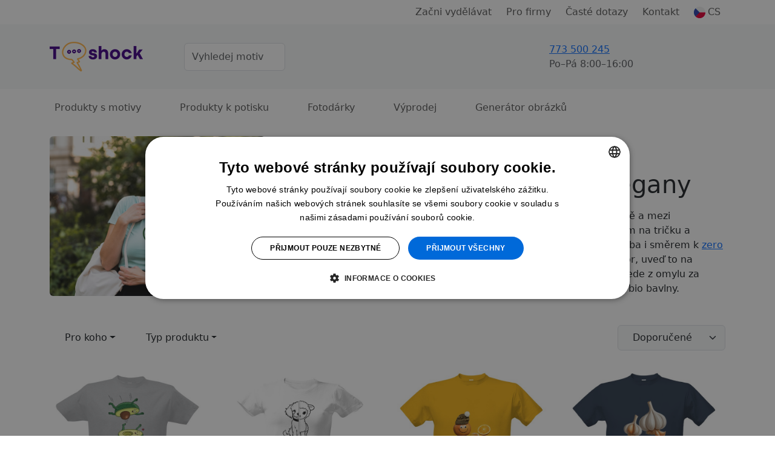

--- FILE ---
content_type: text/html;charset=UTF-8
request_url: https://www.t-shock.eu/cs/potisky/vegan
body_size: 12431
content:


<!DOCTYPE html>
<html lang="cs">
    <head>
        <title>Trička pro vegetariány a vegany</title>
        <meta name="Description" content="Trička pro všechny vegany a vegetariány. Vyber si originální tričko s vtipným potiskem a dej ostatním najevo, že ti záleží na každém životě a že mezi masožrouty rozhodně nepatříš."/>
        
                <link rel="canonical" href="https://www.t-shock.eu/cs/potisky/vegan"/>
                
                    <link rel="next" href="https://www.t-shock.eu/cs/potisky/vegan?strana=2"/>
                
            <meta property="og:description" content="Trička pro všechny vegany a vegetariány. Vyber si originální tričko s vtipným potiskem a dej ostatním najevo, že ti záleží na každém životě a že mezi masožrouty rozhodně nepatříš."/>
            <meta charset="utf-8"/>
        <meta name="viewport" content="width=device-width, initial-scale=1, shrink-to-fit=no">

        
            <link rel="preconnect" href="https://www.google.com">
            <link rel="preconnect" href="https://www.gstatic.com" crossorigin>

            
            <link rel="dns-prefetch" href="https://www.googletagmanager.com/">
            
            <link rel="dns-prefetch" href="https://front.boldem.cz/">

            <!-- Google Tag Manager -->
            <script>
                window.dataLayer = window.dataLayer || [];
                
                function gtag() {
                    dataLayer.push(arguments);
                }
                
                gtag("consent", "default", {
                    ad_storage: "denied",
                    analytics_storage: "denied",
                    functionality_storage: "denied",
                    personalization_storage: "denied",
                    security_storage: "denied",
                    ad_personalization: "denied",
                    ad_user_data: "denied",
                    wait_for_update: 10000
                });
                
                gtag("set", "ads_data_redaction", true);
                
                dataLayer.push({"event": "defaultConsentsSet"});
            </script>

            <!-- Cookie script -->
            <script src="//cdn.cookie-script.com/s/0cc1ca9d393c31bd65ce4fddceb0967a.js" defer></script>

            <script>
                
                dataLayer.push({
                    "pageType": "category",
                    "CJpageType": "category",
                    "event": "categoryDataLoaded",
                    "category": {
                        "id": "7776",
                        "name": "Vegetariáni a vegani",
                        "results": "601",
                        "breadcrumb": "Motivy / Jídlo a pití / Vegetariáni a vegani",
                        "categoryName": "Vegetariáni a vegani"
                    }
                });
                

                dataLayer.push({'uzivatel': '', 'affiliate': '', 'eshop': '', 'event': 'logovaniUzivatele'});

                dataLayer.push({
                    "event": "pageDataLoaded",
                    "page": { "language": "cs", "currency": "CZK", "type": "category" },
                    "user": { 
                        "id": "",
                        "ip": "18.220.71.147",
                        "emailHash": ""
                    }
                });

                
                (function(w,d,s,l,i){w[l]=w[l]||[];w[l].push({'gtm.start':
                    new Date().getTime(),event:'gtm.js'});var f=d.getElementsByTagName(s)[0],
                    j=d.createElement(s),dl=l!='dataLayer'?'&l='+l:'';j.defer=true;j.src=
                    'https://www.googletagmanager.com/gtm.js?id='+i+dl;f.parentNode.insertBefore(j,f);
                    })(window,document,'script','dataLayer','GTM-TCRSDZJ');
                
            </script>

            
                <!-- Clarity -->
                <script type="text/javascript">
                    (function(c,l,a,r,i,t,y){
                        c[a]=c[a]||function(){(c[a].q=c[a].q||[]).push(arguments)};
                        t=l.createElement(r);t.async=1;t.src="https://www.clarity.ms/tag/"+i;
                        y=l.getElementsByTagName(r)[0];y.parentNode.insertBefore(t,y);
                    })(window, document, "clarity", "script", "uxbrbbnog4");
                </script>
            
                
        <link rel="dns-prefetch" href="https://cdn.jsdelivr.net/">
        <link href="https://cdn.jsdelivr.net/npm/bootstrap@5.3.8/dist/css/bootstrap.min.css" rel="stylesheet" integrity="sha384-sRIl4kxILFvY47J16cr9ZwB07vP4J8+LH7qKQnuqkuIAvNWLzeN8tE5YBujZqJLB" crossorigin="anonymous">
        <script src="https://cdn.jsdelivr.net/npm/bootstrap@5.3.8/dist/js/bootstrap.bundle.min.js" integrity="sha384-FKyoEForCGlyvwx9Hj09JcYn3nv7wiPVlz7YYwJrWVcXK/BmnVDxM+D2scQbITxI" crossorigin="anonymous"></script>

        
        <link rel="preconnect" href="https://fonts.googleapis.com">
        <link rel="preconnect" href="https://fonts.gstatic.com" crossorigin>
        <link href="https://fonts.googleapis.com/css2?family=Readex+Pro:wght@200;300;400;500;600;700&display=swap" rel="stylesheet">

        
        <script src="/scripts/naseptavacProduktu.js?ver=4" defer></script>

        
        <script src="/scripts/moreProducts.js?ver=4" defer></script>

        
        <script src="/styly/utils250121.js" defer></script>

        
        <script src="/scripts/topMainMenuService.js?ver=4" defer></script>
        
        
        <link href="/styly/styles260101.css" rel="stylesheet" type="text/css">
        
                <meta name="msapplication-TileImage" content="/images/icons/tileicon.png">
                 
                <link rel="apple-touch-icon-precomposed" href="/images/icons/apple-touch-icon-precomposed.png">
                
                <link rel="icon" href="/images/icons/favicon.png">
            

            <!-- strukurovaná data produktu a drobečkové navigace -->
            <script type="application/ld+json">
                {"@context":"https://schema.org/","@graph":[{"@type":"ItemList","name":"Trička pro vegetariány a vegany","numberOfItems":24,"itemListElement":[{"@type":"ListItem","position":1,"url":"https://www.t-shock.eu/cs/tricko-s-potiskem/avokado-sex"},{"@type":"ListItem","position":2,"url":"https://www.t-shock.eu/cs/tricko-s-potiskem/no-difference-for-animal-lovers"},{"@type":"ListItem","position":3,"url":"https://www.t-shock.eu/cs/tricko-s-potiskem/mandarinka-cepicka"},{"@type":"ListItem","position":4,"url":"https://www.t-shock.eu/cs/tricko-s-potiskem/cesnek"},{"@type":"ListItem","position":5,"url":"https://www.t-shock.eu/cs/produkt-s-potiskem/avokado-kocka"},{"@type":"ListItem","position":6,"url":"https://www.t-shock.eu/cs/tricko-s-potiskem/vesele-brambory"},{"@type":"ListItem","position":7,"url":"https://www.t-shock.eu/cs/tricko-s-potiskem/houbar-tricko"},{"@type":"ListItem","position":8,"url":"https://www.t-shock.eu/cs/tricko-s-potiskem/vegan-power-brokolice-svetly"},{"@type":"ListItem","position":9,"url":"https://www.t-shock.eu/cs/produkt-s-potiskem/avokado-love-polstar"},{"@type":"ListItem","position":10,"url":"https://www.t-shock.eu/cs/produkt-s-potiskem/avokado-love"},{"@type":"ListItem","position":11,"url":"https://www.t-shock.eu/cs/tricko-s-potiskem/vegan-a-stale-nazivu"},{"@type":"ListItem","position":12,"url":"https://www.t-shock.eu/cs/tricko-s-potiskem/svestky"},{"@type":"ListItem","position":13,"url":"https://www.t-shock.eu/cs/tricko-s-potiskem/uchylny-banan"},{"@type":"ListItem","position":14,"url":"https://www.t-shock.eu/cs/tricko-s-potiskem/say-tofu"},{"@type":"ListItem","position":15,"url":"https://www.t-shock.eu/cs/tricko-s-potiskem/vegan-life"},{"@type":"ListItem","position":16,"url":"https://www.t-shock.eu/cs/tricko-s-potiskem/nejsme-ingredience"},{"@type":"ListItem","position":17,"url":"https://www.t-shock.eu/cs/tricko-s-potiskem/veganum-na-zivotech-zvirat-zalezi"},{"@type":"ListItem","position":18,"url":"https://www.t-shock.eu/cs/tricko-s-potiskem/jsem-vegan"},{"@type":"ListItem","position":19,"url":"https://www.t-shock.eu/cs/tricko-s-potiskem/100-procent-vegan-vegan"},{"@type":"ListItem","position":20,"url":"https://www.t-shock.eu/cs/tricko-s-potiskem/priroda-srdce"},{"@type":"ListItem","position":21,"url":"https://www.t-shock.eu/cs/tricko-s-potiskem/lactose-intolerant-w"},{"@type":"ListItem","position":22,"url":"https://www.t-shock.eu/cs/tricko-s-potiskem/all-you-can-eat-ticket-muz"},{"@type":"ListItem","position":23,"url":"https://www.t-shock.eu/cs/tricko-s-potiskem/weed-is-vegan"},{"@type":"ListItem","position":24,"url":"https://www.t-shock.eu/cs/tricko-s-potiskem/weed-is-glutten-free"}]},{"@context":"https://schema.org","@type":"BreadcrumbList","itemListElement":[{"@type":"ListItem","position":1,"name":"Potisky","item":"https://www.t-shock.eu/cs/potisky"},{"@type":"ListItem","position":2,"name":"Jídlo a pití","item":"https://www.t-shock.eu/cs/potisky/jidlo-piti"},{"@type":"ListItem","position":3,"name":"Vegetariáni a vegani","item":"https://www.t-shock.eu/cs/potisky/vegan"}]}]}
            </script>
        
    </head>
    <body>
        <noscript><iframe src="https://www.googletagmanager.com/ns.html?id=GTM-TCRSDZJ" height="0" width="0" style="display:none;visibility:hidden"></iframe></noscript>

        <header>
            

            <nav id="topMainMenu" class="navbar navbar-expand-lg flex-wrap py-0">
                <div class="container">
                    <div class="d-none d-lg-flex w-100 justify-content-center justify-content-lg-end position-relative">
                        <ul id="topMainMenu-topLinks" class="navbar-nav align-items-center">
                            
                                        <li class="nav-item me-2">
                                            <a href="/cs/vydelavej" class="nav-link">Začni vydělávat</a>
                                        </li>
                                    
                                        <li class="nav-item me-2"><a class="nav-link" href="/cs/firmy" class="nav-link">Pro firmy</a></li>
                                    
                                    <li class="nav-item me-2"><a class="nav-link" href="/cs/caste-dotazy">Časté dotazy</a></li>
                                
                            <li class="nav-item me-2"><a class="nav-link" href="/cs/kontakt">Kontakt</a></li>
                            
                                <li id="topMainMenu-languageSelector" class="nav-item d-none d-lg-block dropdown position-static">
                                    <a class="nav-link d-flex align-items-center" role="button" data-bs-trigger="focus" data-bs-toggle="dropdown" aria-haspopup="true" aria-expanded="false" href="/cs/"><img src="/images/vlajky/CS.png" alt="CS"/><span class="ms-1">CS</span></a>
                                    <div class="dropdown-menu border-0 shadow end-0 flex-column" aria-labelledby="vlajka">
                                        
                                            <a href="/cs/" class="dropdown-item link-dark d-flex align-items-center fw-semibold" title="CS" rel="nofollow"><img src="/images/vlajky/CS.png" class="shadow-sm rounded-circle" alt="CS"/><span class="ms-lg-1 d-none d-lg-inline">CS</span></a>
                                        
                                            <a href="/sk/" class="dropdown-item link-dark d-flex align-items-center " title="SK" rel="nofollow"><img src="/images/vlajky/SK.png" class="shadow-sm rounded-circle" alt="SK"/><span class="ms-lg-1 d-none d-lg-inline">SK</span></a>
                                        
                                            <a href="/en/" class="dropdown-item link-dark d-flex align-items-center " title="EN" rel="nofollow"><img src="/images/vlajky/EN.png" class="shadow-sm rounded-circle" alt="EN"/><span class="ms-lg-1 d-none d-lg-inline">EN</span></a>
                                        
                                        <div class="dropdown-divider"></div>
                                        <a href="/cs/zmenit-menu?mena=CZK&amp;page=category" class="dropdown-item link-dark fw-semibold" rel="nofollow">CZK</a>
                                        <a href="/cs/zmenit-menu?mena=EUR&amp;page=category" class="dropdown-item link-dark " rel="nofollow">EUR</a>
                                    </div>
                                </li>
                            
                        </ul>
                    </div>
                </div>
                <div class="bg-light d-flex w-100 flex-column">
                    <div class="container d-flex py-4 align-items-center flex-wrap flex-lg-nowrap">
                        
                                <a id="tshockLogo" class="navbar-brand me-3" href="/cs/"><img src="/images/logo-new.png" alt="Logo T-shock" title="T-shock"/></a>
                            
                            <form action="/cs/potisky" method="get" class="naseptavac-produktu px-lg-4 pt-2 pt-lg-0 order-last flex-basis-100">
                                <div class="d-flex justify-content-center">
                                    <input type="text" class="naseptavac-produktu-input w-75 lh-lg form-control" name="q" value="" placeholder="Vyhledej motiv" autocomplete="off" maxlength="70"/>
                                    <button class="btn border-0 naseptavac-produktu-button align-self-center p-0 lh-1 ico-opacity-hover" title="Hledat" data-clear-title="Zrušit hledání">
                                        <span class="ico ico-xs ico-search" title="Hledat"></span>
                                    </button>
                                </div>
                            </form>
                        
                        <ul class="navbar-nav ms-auto mt-0 ps-sm-3 flex-row align-items-center order-lg-last position-relative flex-basis-lg-50">
                            
                            <li class="nav-item me-auto pe-4 pe-xl-5 d-none d-lg-block ">
                                <div class="link-dark text-nowrap fw-normal d-flex align-items-center">
                                    
                                    <a href="tel:773 500 245" class="ico ico-sm ico-phone me-sm-3" rel="nofollow"></a>
                                    <div>
                                        
                                        <a href="tel:773 500 245" class="fs-6 fw-normal" rel="nofollow">773 500 245</a><br />
                                        <span class="text-muted">Po–Pá&nbsp;8:00–16:00</span>
                                    </div>
                                </div>
                            </li>

                            
                                <li class="nav-item me-3 me-sm-4 me-lg-0 me-xl-2">
                                    <a href="/cs/prihlaseni" class="nav-link lh-1" rel="nofollow">
                                        <div class="d-flex flex-column justify-content-center text-nowrap position-relative align-items-center">
                                            <span class="ico ico-sm  ico-user" data-bs-toggle="tooltip" data-bs-placement="bottom" title="Přihlásit se"></span>
                                            
                                        </div>
                                    </a>
                                </li>

                                
                                    <li class="nav-item d-none d-lg-block me-4 me-xl-5">
                                        <a href="/cs/oblibene" class="nav-link lh-1" rel="nofollow">
                                            <span class="ico ico-sm ico-favorite" data-bs-toggle="tooltip" data-bs-placement="bottom" title="Oblíbené"></span>
                                        </a>
                                    </li>
                                
                                        <li id="cart-menu" class="nav-item">
                                            <a class="nav-link bg-orange rounded lh-1 px-2" href="/cs/kosik" rel="nofollow">
                                                 <span class="ico ico-sm ico-shopping-cart" data-bs-toggle="tooltip" data-bs-placement="bottom" title="Košík"></span>
                                            </a>
                                        </li>
                                    
                            <li class="nav-item d-lg-none ms-2">
                                <button class="navbar-toggler shadow-none border-0" type="button" aria-label="Menu">
                                    <span class="navbar-toggler-line"></span>
                                    <span class="navbar-toggler-line"></span>
                                    <span class="navbar-toggler-line"></span>
                                </button>
                            </li>
                        </ul>
                    </div>
                    
                    <div id="topMainMenu-mobileContent" class="container d-none d-lg-none mx-auto px-0 overflow-scroll h-100 bg-white flex-column" data-button-back="Zpět do hlavního menu">
                        <div class="container p-4 border-top">
                            <div class="d-flex justify-content-center align-items-center text-center">
                                <a href="tel: 773 500 245" class="d-flex align-items-center me-3 fs-6 link-dark" rel="nofollow"><span class="ico ico-sm ico-phone me-3"></span> +420 773 500 245</a>
                                <small class="text-muted">8:00–16:00<br />(Po–Pá)</small>
                            </div>
                        </div>
                    </div>
                </div>
                
                    <div class="container">
                        <div class="d-none d-lg-flex flex-column w-100 position-relative border-lg-bottom">
                            <ul id="topMainMenu-subMenus" class="navbar-nav w-100 fs-6" style="--bs-nav-link-padding-y: 1.2rem;">
                                
                                <li class="nav-item dropdown me-5 position-static">
                                    <a href="#" class="nav-link text-center" id="dropDownMotivy" role="button" data-bs-trigger="focus" data-bs-toggle="dropdown" aria-expanded="false">Produkty s motivy</a>
                                    <div class="dropdown-menu start-0 w-100 shadow-sm pb-lg-4 border-3 border-top border-start-0 border-end-0 border-bottom-0 border-purple rounded-0" aria-labelledby="dropDownMotivy">
                                        <div class="container">
                                            <div class="row">
                                                <div class="col-lg-9 px-0 px-lg-5">
                                                    <div class="row pt-4">
                                                        <div class="fw-normal fs-5 col-12 text-muted mb-3">Produkty s motivy</div>
                                                        
                                                                <div class="col-6 col-md-3 pe-2 mb-4 ">
                                                                    <a href="/cs/potisky/vtipne" class="d-flex align-items-center py-2">
                                                                        
                                                                            <img class="me-2" src="/images/kategorieMotivu/vtipne.png" alt="Vtipné" style="width: 25px; height: 25px;"/>
                                                                        
                                                                        <span class="ms-1">Vtipné</span>
                                                                    </a>
                                                                    
                                                                </div>
                                                                
                                                                <div class="col-6 col-md-3 pe-2 mb-4 ">
                                                                    <a href="/cs/potisky/narozeniny" class="d-flex align-items-center py-2">
                                                                        
                                                                            <img class="me-2" src="/images/kategorieMotivu/narozeniny.png" alt="Narozeniny" style="width: 25px; height: 25px;"/>
                                                                        
                                                                        <span class="ms-1">Narozeniny</span>
                                                                    </a>
                                                                    
                                                                </div>
                                                                
                                                                <div class="col-6 col-md-3 pe-2 mb-4 ">
                                                                    <a href="/cs/potisky/zvirata" class="d-flex align-items-center py-2">
                                                                        
                                                                            <img class="me-2" src="/images/kategorieMotivu/zvirata.png" alt="Zvířata" style="width: 25px; height: 25px;"/>
                                                                        
                                                                        <span class="ms-1">Zvířata</span>
                                                                    </a>
                                                                    
                                                                </div>
                                                                
                                                                <div class="col-6 col-md-3 pe-2 mb-4 ">
                                                                    <a href="/cs/potisky/hobby" class="d-flex align-items-center py-2">
                                                                        
                                                                            <img class="me-2" src="/images/kategorieMotivu/hobby.png" alt="Hobby a záliby" style="width: 25px; height: 25px;"/>
                                                                        
                                                                        <span class="ms-1">Hobby a záliby</span>
                                                                    </a>
                                                                    
                                                                </div>
                                                                
                                                                <div class="col-6 col-md-3 pe-2 mb-4 ">
                                                                    <a href="/cs/potisky/povolani" class="d-flex align-items-center py-2">
                                                                        
                                                                            <img class="me-2" src="/images/kategorieMotivu/povolani.png" alt="Povolání a profese" style="width: 25px; height: 25px;"/>
                                                                        
                                                                        <span class="ms-1">Povolání a profese</span>
                                                                    </a>
                                                                    
                                                                </div>
                                                                
                                                                <div class="col-6 col-md-3 pe-2 mb-4 ">
                                                                    <a href="/cs/potisky/svatebni" class="d-flex align-items-center py-2">
                                                                        
                                                                            <img class="me-2" src="/images/kategorieMotivu/svatebni.png" alt="Svatba a rozlučka" style="width: 25px; height: 25px;"/>
                                                                        
                                                                        <span class="ms-1">Svatba a rozlučka</span>
                                                                    </a>
                                                                    
                                                                </div>
                                                                
                                                                <div class="col-6 col-md-3 pe-2 mb-4 ">
                                                                    <a href="/cs/potisky/sport" class="d-flex align-items-center py-2">
                                                                        
                                                                            <img class="me-2" src="/images/kategorieMotivu/sport.png" alt="Sport" style="width: 25px; height: 25px;"/>
                                                                        
                                                                        <span class="ms-1">Sport</span>
                                                                    </a>
                                                                    
                                                                </div>
                                                                
                                                                <div class="col-6 col-md-3 pe-2 mb-4 ">
                                                                    <a href="/cs/potisky/jidlo-piti" class="d-flex align-items-center py-2">
                                                                        
                                                                            <img class="me-2" src="/images/kategorieMotivu/jidlo-piti.png" alt="Jídlo a pití" style="width: 25px; height: 25px;"/>
                                                                        
                                                                        <span class="ms-1">Jídlo a pití</span>
                                                                    </a>
                                                                    
                                                                </div>
                                                                
                                                                <div class="col-6 col-md-3 pe-2 mb-4 ">
                                                                    <a href="/cs/potisky/cestovani" class="d-flex align-items-center py-2">
                                                                        
                                                                            <img class="me-2" src="/images/kategorieMotivu/cestovani.png" alt="Hory a cestování" style="width: 25px; height: 25px;"/>
                                                                        
                                                                        <span class="ms-1">Hory a cestování</span>
                                                                    </a>
                                                                    
                                                                </div>
                                                                
                                                                <div class="col-6 col-md-3 pe-2 mb-4 ">
                                                                    <a href="/cs/potisky/laskarodina" class="d-flex align-items-center py-2">
                                                                        
                                                                            <img class="me-2" src="/images/kategorieMotivu/laskarodina.png" alt="Láska a rodina" style="width: 25px; height: 25px;"/>
                                                                        
                                                                        <span class="ms-1">Láska a rodina</span>
                                                                    </a>
                                                                    
                                                                </div>
                                                                
                                                                <div class="col-6 col-md-3 pe-2 mb-4 ">
                                                                    <a href="/cs/potisky/film-serial" class="d-flex align-items-center py-2">
                                                                        
                                                                            <img class="me-2" src="/images/kategorieMotivu/film-serial.png" alt="Filmy a seriály" style="width: 25px; height: 25px;"/>
                                                                        
                                                                        <span class="ms-1">Filmy a seriály</span>
                                                                    </a>
                                                                    
                                                                </div>
                                                                
                                                                <div class="col-6 col-md-3 pe-2 mb-4 ">
                                                                    <a href="/cs/potisky/udalosti" class="d-flex align-items-center py-2">
                                                                        
                                                                            <img class="me-2" src="/images/kategorieMotivu/udalosti.png" alt="Události a svátky" style="width: 25px; height: 25px;"/>
                                                                        
                                                                        <span class="ms-1">Události a svátky</span>
                                                                    </a>
                                                                    
                                                                </div>
                                                                
                                                                <div class="col-6 col-md-3 pe-2 mb-4 ">
                                                                    <a href="/cs/potisky/umeni" class="d-flex align-items-center py-2">
                                                                        
                                                                            <img class="me-2" src="/images/kategorieMotivu/umeni.png" alt="Umění a umělci" style="width: 25px; height: 25px;"/>
                                                                        
                                                                        <span class="ms-1">Umění a umělci</span>
                                                                    </a>
                                                                    
                                                                </div>
                                                                
                                                                <div class="col-6 col-md-3 pe-2 mb-4 ">
                                                                    <a href="/cs/potisky/osobnosti" class="d-flex align-items-center py-2">
                                                                        
                                                                            <img class="me-2" src="/images/kategorieMotivu/osobnosti.png" alt="Osobnosti" style="width: 25px; height: 25px;"/>
                                                                        
                                                                        <span class="ms-1">Osobnosti</span>
                                                                    </a>
                                                                    
                                                                </div>
                                                                
                                                    </div>
                                                </div>
                                                <div class="col-lg-3 pe-lg-5">
                                                    <div class="fw-normal fs-5 col-12 text-muted pt-4 mb-3 d-none d-lg-block">Produkty s potiskem</div>
                                                    <ul class="navbar-nav flex-column d-none d-lg-flex">
                                                        <li class="shadow-sm dropdown-item bg-light-hover rounded px-4 mb-3">
                                                            <a href="/cs/potisky/tricka" class="d-flex flex-wrap justify-content-between align-items-center py-3 link-dark">
                                                                <span class="mx-auto pe-3">Trička s potiskem</span>
                                                                <img class="mx-auto" src="/images/kategoriePodkladu/shirt-icon.png" />
                                                            </a>
                                                        </li>
                                                        <li class="shadow-sm dropdown-item bg-light-hover rounded px-4 mb-3">
                                                            <a href="/cs/potisky/polstare" class="d-flex flex-wrap justify-content-between align-items-center py-3 link-dark">
                                                                <span class="mx-auto pe-3">Polštáře s potiskem</span>
                                                                <img class="mx-auto" src="/images/kategoriePodkladu/pillow-icon.png" />
                                                            </a>
                                                        </li>
                                                        <li class="shadow-sm dropdown-item bg-light-hover rounded px-4 mb-3">
                                                            <a href="/cs/potisky/hrnky-lahve" class="d-flex flex-wrap justify-content-between align-items-center py-3 link-dark">
                                                                <span class="mx-auto pe-3">Hrnky s potiskem</span>
                                                                <img class="mx-auto" src="/images/kategoriePodkladu/mug-icon.png" />
                                                            </a>
                                                        </li>
                                                        <li class="shadow-sm dropdown-item bg-light-hover rounded px-4 mb-3">
                                                            <a href="/cs/potisky/tasky-vaky" class="d-flex flex-wrap justify-content-between align-items-center py-3 link-dark">
                                                                <span class="mx-auto pe-3">Tašky s potiskem</span>
                                                                <img class="mx-auto" src="/images/kategoriePodkladu/backpack-icon.png" />
                                                            </a>
                                                        </li>
                                                    </ul>
                                                    <div class="text-center mt-3">
                                                        <a href="/cs/potisky" class="d-inline-block btn-link py-3">Všechny motivy</a>
                                                    </div>
                                                </div>
                                            </div>
                                        </div>
                                    </div>
                                </li>
                                
                                
                                <li class="nav-item dropdown me-5 position-static">
                                    <a href="#" class="nav-link text-center" id="dropDownVytvor" role="button" data-bs-trigger="focus" data-bs-toggle="dropdown" aria-expanded="false">Produkty k potisku</a>
                                    <div class="dropdown-menu start-0 w-100 shadow-sm pb-lg-4 border-3 border-top border-start-0 border-end-0 border-bottom-0 border-purple rounded-0" aria-labelledby="dropDownVytvor">
                                        <div class="container">
                                            <div class="row">
                                                <div class="col-lg-9 px-0 px-lg-5">
                                                    
                                                            <div class="row pt-4">
                                                                <div class="fw-normal fs-5 col-12 text-muted mb-3">Oblečení pro tvůj potisk</div>
                                                                
                                                                        <div class="col-6 col-sm-4 col-md-2 pe-2 mb-3">
                                                                            <a href="/cs/sortiment/tricka" class="dropdown-item bg-light-hover shadow-sm rounded d-flex flex-column align-items-center justify-content-between py-4 h-100">
                                                                                <img class="mb-3" src="/images/kategoriePodkladu/t-shirts.png" />
                                                                                <span class="text-wrap text-black text-center">Trička</span>
                                                                            </a>
                                                                        </div>
                                                                        
                                                                        <div class="col-6 col-sm-4 col-md-2 pe-2 mb-3">
                                                                            <a href="/cs/sortiment/organicka-tricka" class="dropdown-item bg-light-hover shadow-sm rounded d-flex flex-column align-items-center justify-content-between py-4 h-100">
                                                                                <img class="mb-3" src="/images/kategoriePodkladu/organic-tshirts.png" />
                                                                                <span class="text-wrap text-black text-center">Organická trička </span>
                                                                            </a>
                                                                        </div>
                                                                        
                                                                        <div class="col-6 col-sm-4 col-md-2 pe-2 mb-3">
                                                                            <a href="/cs/sortiment/polokosile" class="dropdown-item bg-light-hover shadow-sm rounded d-flex flex-column align-items-center justify-content-between py-4 h-100">
                                                                                <img class="mb-3" src="/images/kategoriePodkladu/poloshirts.png" />
                                                                                <span class="text-wrap text-black text-center">Polokošile</span>
                                                                            </a>
                                                                        </div>
                                                                        
                                                                        <div class="col-6 col-sm-4 col-md-2 pe-2 mb-3">
                                                                            <a href="/cs/sortiment/mikiny" class="dropdown-item bg-light-hover shadow-sm rounded d-flex flex-column align-items-center justify-content-between py-4 h-100">
                                                                                <img class="mb-3" src="/images/kategoriePodkladu/hoodies.png" />
                                                                                <span class="text-wrap text-black text-center">Mikiny</span>
                                                                            </a>
                                                                        </div>
                                                                        
                                                                        <div class="col-6 col-sm-4 col-md-2 pe-2 mb-3">
                                                                            <a href="/cs/sortiment/spodni-pradlo" class="dropdown-item bg-light-hover shadow-sm rounded d-flex flex-column align-items-center justify-content-between py-4 h-100">
                                                                                <img class="mb-3" src="/images/kategoriePodkladu/underwear.png" />
                                                                                <span class="text-wrap text-black text-center">Spodní prádlo</span>
                                                                            </a>
                                                                        </div>
                                                                        
                                                                        <div class="col-6 col-sm-4 col-md-2 pe-2 mb-3">
                                                                            <a href="/cs/sortiment/sportovni-obleceni" class="dropdown-item bg-light-hover shadow-sm rounded d-flex flex-column align-items-center justify-content-between py-4 h-100">
                                                                                <img class="mb-3" src="/images/kategoriePodkladu/sportswear.png" />
                                                                                <span class="text-wrap text-black text-center">Sportovní oblečení</span>
                                                                            </a>
                                                                        </div>
                                                                        
                                                            </div>
                                                        
                                                            <div class="row pt-4">
                                                                <div class="fw-normal fs-5 col-12 text-muted mb-3">Něco pro domácnost pro tvůj potisk</div>
                                                                
                                                                        <div class="col-6 col-sm-4 col-md-2 pe-2 mb-3">
                                                                            <a href="/cs/sortiment/ostatni/hrnky-lahve" class="dropdown-item bg-light-hover shadow-sm rounded d-flex flex-column align-items-center justify-content-between py-4 h-100">
                                                                                <img class="mb-3" src="/images/kategoriePodkladu/cups-bottles.png" />
                                                                                <span class="text-wrap text-black text-center">Hrnky a láhve</span>
                                                                            </a>
                                                                        </div>
                                                                        
                                                                        <div class="col-6 col-sm-4 col-md-2 pe-2 mb-3">
                                                                            <a href="/cs/sortiment/ostatni/tasky-vaky" class="dropdown-item bg-light-hover shadow-sm rounded d-flex flex-column align-items-center justify-content-between py-4 h-100">
                                                                                <img class="mb-3" src="/images/kategoriePodkladu/bags.png" />
                                                                                <span class="text-wrap text-black text-center">Tašky a vaky</span>
                                                                            </a>
                                                                        </div>
                                                                        
                                                                        <div class="col-6 col-sm-4 col-md-2 pe-2 mb-3">
                                                                            <a href="/cs/sortiment/ostatni/polstare" class="dropdown-item bg-light-hover shadow-sm rounded d-flex flex-column align-items-center justify-content-between py-4 h-100">
                                                                                <img class="mb-3" src="/images/kategoriePodkladu/pillows.png" />
                                                                                <span class="text-wrap text-black text-center">Polštáře</span>
                                                                            </a>
                                                                        </div>
                                                                        
                                                                        <div class="col-6 col-sm-4 col-md-2 pe-2 mb-3">
                                                                            <a href="/cs/sortiment/ostatni/placky" class="dropdown-item bg-light-hover shadow-sm rounded d-flex flex-column align-items-center justify-content-between py-4 h-100">
                                                                                <img class="mb-3" src="/images/kategoriePodkladu/badges.png" />
                                                                                <span class="text-wrap text-black text-center">Placky</span>
                                                                            </a>
                                                                        </div>
                                                                        
                                                                        <div class="col-6 col-sm-4 col-md-2 pe-2 mb-3">
                                                                            <a href="/cs/sortiment/ostatni/fotoplatna" class="dropdown-item bg-light-hover shadow-sm rounded d-flex flex-column align-items-center justify-content-between py-4 h-100">
                                                                                <img class="mb-3" src="/images/kategoriePodkladu/photo-canvas.png" />
                                                                                <span class="text-wrap text-black text-center">Fotoplátna</span>
                                                                            </a>
                                                                        </div>
                                                                        
                                                                        <div class="col-6 col-sm-4 col-md-2 pe-2 mb-3">
                                                                            <a href="/cs/sortiment/ostatni/puzzle" class="dropdown-item bg-light-hover shadow-sm rounded d-flex flex-column align-items-center justify-content-between py-4 h-100">
                                                                                <img class="mb-3" src="/images/kategoriePodkladu/puzzle.png" />
                                                                                <span class="text-wrap text-black text-center">Puzzle</span>
                                                                            </a>
                                                                        </div>
                                                                        
                                                            </div>
                                                        
                                                </div>
                                                <div class="col-lg-3 pe-lg-5">
                                                    <div class="fw-normal fs-5 text-muted pt-4 mb-3 d-none d-lg-block">Kategorie</div>
                                                    <ul class="navbar-nav flex-column d-none d-lg-flex">
                                                        
                                                            <li class="shadow-sm dropdown-item bg-light-hover rounded px-4 mb-3">
                                                                <a href="/cs/sortiment/pro-muze" class="d-flex justify-content-between align-items-center py-3 link-dark">
                                                                    <span>Pro muže</span>
                                                                </a>
                                                            </li>
                                                        
                                                            <li class="shadow-sm dropdown-item bg-light-hover rounded px-4 mb-3">
                                                                <a href="/cs/sortiment/pro-zeny" class="d-flex justify-content-between align-items-center py-3 link-dark">
                                                                    <span>Pro ženy</span>
                                                                </a>
                                                            </li>
                                                        
                                                            <li class="shadow-sm dropdown-item bg-light-hover rounded px-4 mb-3">
                                                                <a href="/cs/sortiment/pro-deti" class="d-flex justify-content-between align-items-center py-3 link-dark">
                                                                    <span>Pro děti</span>
                                                                </a>
                                                            </li>
                                                        
                                                            <li class="shadow-sm dropdown-item bg-light-hover rounded px-4 mb-3">
                                                                <a href="/cs/sortiment/ostatni" class="d-flex justify-content-between align-items-center py-3 link-dark">
                                                                    <span>Ostatní</span>
                                                                </a>
                                                            </li>
                                                        
                                                    </ul>
                                                    <div class="text-center mt-3">
                                                        <a href="/cs/sortiment" class="d-inline-block btn-link py-3">Všechny produkty</a>
                                                    </div>
                                                </div>
                                            </div>
                                        </div>
                                    </div>
                                </li>
                                
                                
                                    <li class="nav-item me-5">
                                        <a href="/cs/fotodarky" class="nav-link">Fotodárky</a>
                                    </li>
                                
                                    <li class="nav-item me-5">
                                        <a href="/cs/vyprodej" class="nav-link">Výprodej</a>
                                    </li>

                                    
                                    <li class="nav-item me-2">
                                        <a href="/cs/ai" class="nav-link">Generátor obrázků</a>
                                    </li>
                                
                            </ul>
                        </div>
                    </div>
                
            </nav>
                 
            
        </header>


        <main>
            <section class="pt-lg-3 pb-0">
                
                    <div class="container">
                        <div class="row mb-5">
                            
                                <div class="col-md-4 mb-4 mb-md-0">
                                    
                                            <img src="/images/kategorieMotivu/7776-cs.jpg" class="rounded w-100 h-100 object-fit-cover"/>
                                        
                                </div>
                            
                            <div style="max-width: 800px;" class="col-md-8 ps-md-5 d-flex flex-column ">
                                
                                    <nav aria-label="breadcrumb">
                                        <ol class="breadcrumb">
                                            <li class="breadcrumb-item">
                                                <a href="/cs/"><span class="ico ico-xs ico-home ico-grayscale-hover"></span></a>
                                            </li>
                                            
                                                <li class="breadcrumb-item">
                                                    <a href="/cs/potisky" class="text-muted fw-normal">Motivy</a>
                                                </li>
                                            
                                                <li class="breadcrumb-item">
                                                    <a href="/cs/potisky/jidlo-piti" class="text-muted fw-normal">Jídlo a pití</a>
                                                </li>
                                            
                                                <li class="breadcrumb-item">
                                                    <a href="/cs/potisky/vegan" class="text-muted fw-normal">Vegetariáni a vegani</a>
                                                </li>
                                            
                                        </ol>
                                    </nav>
                                

                                <h1 class="mt-3 mb-0">Trička pro vegetariány a vegany</h1>

                                
                                    <p class="mb-0 mt-3">Zásadně <a href="https://www.t-shock.eu/cs/tricko-s-potiskem/na-vsech-zalezi-panske-tricko-bio3">neděláš rozdíly</a> mezi živými tvory, záleží ti na každém životě a mezi masožrouty rozhodně nepatříš. Řekni toto důležité poselství potiskem na tričku a možná motivuješ ostatní k zamyšlení a ke změně životního stylu, třeba i směrem k <a href="https://www.t-shock.eu/cs/tricko-s-potiskem/zero-waste-panske-bio">zero waste</a>. Jestli taky občas slýcháváš, že vegani nemají smysl pro humor, uveď to na pravou míru a pořiď si tričko s vtipným motivem, které všechny vyvede z omylu za tebe. Kromě klasických triček určitě oceníš i <a href="https://www.t-shock.eu/cs/sortiment/pro-muze/organicka-tricka">trička</a> a <a href="https://www.t-shock.eu/cs/podklad/bio-bavlnena-taska">tašky</a> ze 100% bio bavlny.</p>
                                
                            </div>
                            
                        </div>
                    </div>
                

                <div class="container mt-3">
                    
                    <div class="col-12">

                        
                            <div class="row align-items-center mb-4 clearfix" id="filtr">
                                
                                <div class="col-12 d-flex flex-wrap gap-2">
                                    
                                        <div class="btn-group" role="group">
                                            <button type="button" class="btn btn-purple py-2 px-4 dropdown-toggle" data-bs-toggle="dropdown" aria-expanded="false">Pro koho</button>
                                            <ul class="dropdown-menu">
                                                <li class="py-1">
                                                    <a class="dropdown-item" href="/cs/potisky/vegan"">Vše</a>
                                                </li>
                                                
                                                    <li class="py-1">
                                                        <a class="dropdown-item" href="/cs/potisky/vegan+pro-muze"">Pro muže</a>
                                                    </li>
                                                
                                                    <li class="py-1">
                                                        <a class="dropdown-item" href="/cs/potisky/vegan+pro-zeny"">Pro ženy</a>
                                                    </li>
                                                
                                                    <li class="py-1">
                                                        <a class="dropdown-item" href="/cs/potisky/vegan+pro-deti"">Pro děti</a>
                                                    </li>
                                                
                                                    <li class="py-1">
                                                        <a class="dropdown-item" href="/cs/potisky/vegan+ostatni"">Ostatní</a>
                                                    </li>
                                                
                                            </ul>
                                        </div>
                                        <div class="btn-group" role="group">
                                            <button type="button" class="btn btn-purple py-2 px-4 dropdown-toggle" data-bs-toggle="dropdown" aria-expanded="false">Typ produktu</button>
                                            <ul class="dropdown-menu">
                                                <li class="py-1">
                                                    <a class="dropdown-item" href="/cs/potisky/vegan"">Vše</a>
                                                </li>
                                                
                                                            <li class="py-1">
                                                                <a class="dropdown-item" href="/cs/potisky/vegan+tricka"">Trička</a>
                                                            </li>
                                                        
                                                            <li class="py-1">
                                                                <a class="dropdown-item" href="/cs/potisky/vegan+organicka-tricka"">Organická trička </a>
                                                            </li>
                                                        
                                                            <li class="py-1">
                                                                <a class="dropdown-item" href="/cs/potisky/vegan+polokosile"">Polokošile</a>
                                                            </li>
                                                        
                                                            <li class="py-1">
                                                                <a class="dropdown-item" href="/cs/potisky/vegan+mikiny"">Mikiny</a>
                                                            </li>
                                                        
                                                            <li class="py-1">
                                                                <a class="dropdown-item" href="/cs/potisky/vegan+spodni-pradlo"">Spodní prádlo</a>
                                                            </li>
                                                        
                                                            <li class="py-1">
                                                                <a class="dropdown-item" href="/cs/potisky/vegan+sportovni-obleceni"">Sportovní oblečení</a>
                                                            </li>
                                                        
                                                            <li class="py-1">
                                                                <a class="dropdown-item" href="/cs/potisky/vegan+hrnky-lahve"">Hrnky a láhve</a>
                                                            </li>
                                                        
                                                            <li class="py-1">
                                                                <a class="dropdown-item" href="/cs/potisky/vegan+tasky-vaky"">Tašky a vaky</a>
                                                            </li>
                                                        
                                                            <li class="py-1">
                                                                <a class="dropdown-item" href="/cs/potisky/vegan+polstare"">Polštáře</a>
                                                            </li>
                                                        
                                                            <li class="py-1">
                                                                <a class="dropdown-item" href="/cs/potisky/vegan+placky"">Placky</a>
                                                            </li>
                                                        
                                                            <li class="py-1">
                                                                <a class="dropdown-item" href="/cs/potisky/vegan+fotoplatna"">Fotoplátna</a>
                                                            </li>
                                                        
                                                            <li class="py-1">
                                                                <a class="dropdown-item" href="/cs/potisky/vegan+puzzle"">Puzzle</a>
                                                            </li>
                                                        
                                                            <li class="py-1">
                                                                <a class="dropdown-item" href="/cs/potisky/vegan+plysaci"">Plyšáci</a>
                                                            </li>
                                                        
                                                            <li class="py-1">
                                                                <a class="dropdown-item" href="/cs/potisky/vegan+doplnky"">Doplňky</a>
                                                            </li>
                                                        
                                                            <li class="py-1">
                                                                <a class="dropdown-item" href="/cs/potisky/vegan+podlozky"">Podložky</a>
                                                            </li>
                                                        
                                                            <li class="py-1">
                                                                <a class="dropdown-item" href="/cs/potisky/vegan+rucniky"">Ručníky</a>
                                                            </li>
                                                        
                                            </ul>
                                        </div>
                                    
                                        <select class="form-select ms-sm-auto w-auto form-control btn btn-purple py-2  border bg-light text-start px-4" onchange="window.location.href = '//' + location.host + location.pathname + (parseInt(this.value) === 3 ? '' : '?razeni=' + this.value);">
                                            <option value="3" selected="selected">Doporučené</option>
                                            <option value="1" >Nejprodávanější</option>
                                            <option value="2" >Nejnovější</option>
                                            <!--<option value="8" >Skóre</option>-->
                                        </select>
                                    
                                </div>

                                
                            </div>
                        
                        <div class="row produkty paging-items-container">
                            
                                <div class="col-12 col-sm-6 col-md-4 col-xl-3 mb-3 mb-md-5 pe-sm-3 paging-item">
                                    
<div class="position-relative fw-semibold h-100 d-flex flex-column p-1 shadow-hover">
    
    <div class="position-absolute top-0 start-0 d-flex flex-column z-index-10 align-items-start px-3 py-3 ">
        
    </div>
    
    <a href="/cs/tricko-s-potiskem/avokado-sex" class="d-flex flex-column link-dark text-start">
        
        <div class="ratio ratio-1x1">
            
            <img src="/nahled-u/avokado-sex.jpg" alt="Tričko s potiskem Avokádo" class="img-fluid"/>
        </div>
        
        <h6 class="fw-normal py-2 mx-3 text-center nowrap overflow-hidden" style="max-height: 30px;">Avokádo</h6>
    </a>
    
    <div class="d-flex border-top justify-self-end h-100 mx-3">
        <div class="border-end d-flex align-items-center justify-content-sm-center flex-sm-column col-6 py-2">
            
                    <span class="h5">449&nbsp;Kč</span>
                
        </div>
        
                <div class="d-flex align-items-center justify-content-center col-6 text-green">
                    <span class="ico ico-xs ico-check me-2"></span>
                    <span>skladem</span>
                </div>
            
    </div>
</div>
                                </div>
                            
                                <div class="col-12 col-sm-6 col-md-4 col-xl-3 mb-3 mb-md-5 pe-sm-3 paging-item">
                                    
<div class="position-relative fw-semibold h-100 d-flex flex-column p-1 shadow-hover">
    
    <div class="position-absolute top-0 start-0 d-flex flex-column z-index-10 align-items-start px-3 py-3 ">
        
            <div class="text-blue bg-light-blue mb-2 py-1 px-2 rounded">Přizpůsobitelný motiv</div>
        
    </div>
    
    <a href="/cs/tricko-s-potiskem/no-difference-for-animal-lovers" class="d-flex flex-column link-dark text-start">
        
        <div class="ratio ratio-1x1">
            
            <img src="/nahled-u/no-difference-for-animal-lovers.jpg" alt="Tričko s potiskem No difference - for animal lovers" class="img-fluid"/>
        </div>
        
        <h6 class="fw-normal py-2 mx-3 text-center nowrap overflow-hidden" style="max-height: 30px;">No difference - for animal lovers</h6>
    </a>
    
    <div class="d-flex border-top justify-self-end h-100 mx-3">
        <div class="border-end d-flex align-items-center justify-content-sm-center flex-sm-column col-6 py-2">
            
                    <span class="h5">499&nbsp;Kč</span>
                
        </div>
        
                <div class="d-flex align-items-center justify-content-center col-6 text-green">
                    <span class="ico ico-xs ico-check me-2"></span>
                    <span>skladem</span>
                </div>
            
    </div>
</div>
                                </div>
                            
                                <div class="col-12 col-sm-6 col-md-4 col-xl-3 mb-3 mb-md-5 pe-sm-3 paging-item">
                                    
<div class="position-relative fw-semibold h-100 d-flex flex-column p-1 shadow-hover">
    
    <div class="position-absolute top-0 start-0 d-flex flex-column z-index-10 align-items-start px-3 py-3 ">
        
    </div>
    
    <a href="/cs/tricko-s-potiskem/mandarinka-cepicka" class="d-flex flex-column link-dark text-start">
        
        <div class="ratio ratio-1x1">
            
            <img src="/nahled-u/mandarinka-cepicka.jpg" alt="Tričko s potiskem Mandarinka s čepičkou" class="img-fluid"/>
        </div>
        
        <h6 class="fw-normal py-2 mx-3 text-center nowrap overflow-hidden" style="max-height: 30px;">Mandarinka s čepičkou</h6>
    </a>
    
    <div class="d-flex border-top justify-self-end h-100 mx-3">
        <div class="border-end d-flex align-items-center justify-content-sm-center flex-sm-column col-6 py-2">
            
                    <span class="h5">449&nbsp;Kč</span>
                
        </div>
        
                <div class="d-flex align-items-center justify-content-center col-6 text-green">
                    <span class="ico ico-xs ico-check me-2"></span>
                    <span>skladem</span>
                </div>
            
    </div>
</div>
                                </div>
                            
                                <div class="col-12 col-sm-6 col-md-4 col-xl-3 mb-3 mb-md-5 pe-sm-3 paging-item">
                                    
<div class="position-relative fw-semibold h-100 d-flex flex-column p-1 shadow-hover">
    
    <div class="position-absolute top-0 start-0 d-flex flex-column z-index-10 align-items-start px-3 py-3 ">
        
    </div>
    
    <a href="/cs/tricko-s-potiskem/cesnek" class="d-flex flex-column link-dark text-start">
        
        <div class="ratio ratio-1x1">
            
            <img src="/nahled-u/cesnek.jpg" alt="Tričko s potiskem Česnek" class="img-fluid"/>
        </div>
        
        <h6 class="fw-normal py-2 mx-3 text-center nowrap overflow-hidden" style="max-height: 30px;">Česnek</h6>
    </a>
    
    <div class="d-flex border-top justify-self-end h-100 mx-3">
        <div class="border-end d-flex align-items-center justify-content-sm-center flex-sm-column col-6 py-2">
            
                    <span class="h5">499&nbsp;Kč</span>
                
        </div>
        
                <div class="d-flex align-items-center justify-content-center col-6 text-green">
                    <span class="ico ico-xs ico-check me-2"></span>
                    <span>skladem</span>
                </div>
            
    </div>
</div>
                                </div>
                            
                                <div class="col-12 col-sm-6 col-md-4 col-xl-3 mb-3 mb-md-5 pe-sm-3 paging-item">
                                    
<div class="position-relative fw-semibold h-100 d-flex flex-column p-1 shadow-hover">
    
    <div class="position-absolute top-0 start-0 d-flex flex-column z-index-10 align-items-start px-3 py-3  pe-5 me-5 ">
        
    </div>
    
    <a href="/cs/produkt-s-potiskem/avokado-kocka" class="d-flex flex-column link-dark text-start">
        
        <div class="ratio ratio-1x1">
            
                    <div class="sleva ms-auto">-15%</div>
                
            <img src="/nahled-u/avokado-kocka.jpg" alt="Dámská mikina s kapucí s potiskem Avokado kočka" class="img-fluid"/>
        </div>
        
        <h6 class="fw-normal py-2 mx-3 text-center nowrap overflow-hidden" style="max-height: 30px;">Avokado kočka</h6>
    </a>
    
    <div class="d-flex border-top justify-self-end h-100 mx-3">
        <div class="border-end d-flex align-items-center justify-content-sm-center flex-sm-column col-6 py-2">
            
                    <del class="text-dark text-opacity-50 fw-normal me-2">999Kč</del>
                    <span class="h5">849&nbsp;Kč</span>
                
        </div>
        
                <div class="d-flex align-items-center justify-content-center col-6 text-green">
                    <span class="ico ico-xs ico-check me-2"></span>
                    <span>skladem</span>
                </div>
            
    </div>
</div>
                                </div>
                            
                                <div class="col-12 col-sm-6 col-md-4 col-xl-3 mb-3 mb-md-5 pe-sm-3 paging-item">
                                    
<div class="position-relative fw-semibold h-100 d-flex flex-column p-1 shadow-hover">
    
    <div class="position-absolute top-0 start-0 d-flex flex-column z-index-10 align-items-start px-3 py-3 ">
        
    </div>
    
    <a href="/cs/tricko-s-potiskem/vesele-brambory" class="d-flex flex-column link-dark text-start">
        
        <div class="ratio ratio-1x1">
            
            <img src="/nahled-u/vesele-brambory.jpg" alt="Tričko s potiskem Veselé brambory" class="img-fluid"/>
        </div>
        
        <h6 class="fw-normal py-2 mx-3 text-center nowrap overflow-hidden" style="max-height: 30px;">Veselé brambory</h6>
    </a>
    
    <div class="d-flex border-top justify-self-end h-100 mx-3">
        <div class="border-end d-flex align-items-center justify-content-sm-center flex-sm-column col-6 py-2">
            
                    <span class="h5">449&nbsp;Kč</span>
                
        </div>
        
                <div class="d-flex align-items-center justify-content-center col-6 text-green">
                    <span class="ico ico-xs ico-check me-2"></span>
                    <span>skladem</span>
                </div>
            
    </div>
</div>
                                </div>
                            
                                <div class="col-12 col-sm-6 col-md-4 col-xl-3 mb-3 mb-md-5 pe-sm-3 paging-item">
                                    
<div class="position-relative fw-semibold h-100 d-flex flex-column p-1 shadow-hover">
    
    <div class="position-absolute top-0 start-0 d-flex flex-column z-index-10 align-items-start px-3 py-3  pe-5 me-5 ">
        
    </div>
    
    <a href="/cs/tricko-s-potiskem/houbar-tricko" class="d-flex flex-column link-dark text-start">
        
        <div class="ratio ratio-1x1">
            
                    <div class="sleva ms-auto">-35%</div>
                
            <img src="/nahled-u/houbar-tricko.jpg" alt="Tričko s potiskem Houbař - " class="img-fluid"/>
        </div>
        
        <h6 class="fw-normal py-2 mx-3 text-center nowrap overflow-hidden" style="max-height: 30px;">Houbař - </h6>
    </a>
    
    <div class="d-flex border-top justify-self-end h-100 mx-3">
        <div class="border-end d-flex align-items-center justify-content-sm-center flex-sm-column col-6 py-2">
            
                    <del class="text-dark text-opacity-50 fw-normal me-2">699Kč</del>
                    <span class="h5">449&nbsp;Kč</span>
                
        </div>
        
                <div class="d-flex align-items-center justify-content-center col-6 text-green">
                    <span class="ico ico-xs ico-check me-2"></span>
                    <span>skladem</span>
                </div>
            
    </div>
</div>
                                </div>
                            
                                <div class="col-12 col-sm-6 col-md-4 col-xl-3 mb-3 mb-md-5 pe-sm-3 paging-item">
                                    
<div class="position-relative fw-semibold h-100 d-flex flex-column p-1 shadow-hover">
    
    <div class="position-absolute top-0 start-0 d-flex flex-column z-index-10 align-items-start px-3 py-3 ">
        
    </div>
    
    <a href="/cs/tricko-s-potiskem/vegan-power-brokolice-svetly" class="d-flex flex-column link-dark text-start">
        
        <div class="ratio ratio-1x1">
            
            <img src="/nahled-u/vegan-power-brokolice-svetly.jpg" alt="Tričko s potiskem VEGAN POWER brokolice - světlý text" class="img-fluid"/>
        </div>
        
        <h6 class="fw-normal py-2 mx-3 text-center nowrap overflow-hidden" style="max-height: 30px;">VEGAN POWER brokolice - světlý text</h6>
    </a>
    
    <div class="d-flex border-top justify-self-end h-100 mx-3">
        <div class="border-end d-flex align-items-center justify-content-sm-center flex-sm-column col-6 py-2">
            
                    <span class="h5">449&nbsp;Kč</span>
                
        </div>
        
                <div class="d-flex align-items-center justify-content-center col-6 text-green">
                    <span class="ico ico-xs ico-check me-2"></span>
                    <span>skladem</span>
                </div>
            
    </div>
</div>
                                </div>
                            
                                <div class="col-12 col-sm-6 col-md-4 col-xl-3 mb-3 mb-md-5 pe-sm-3 paging-item">
                                    
<div class="position-relative fw-semibold h-100 d-flex flex-column p-1 shadow-hover">
    
    <div class="position-absolute top-0 start-0 d-flex flex-column z-index-10 align-items-start px-3 py-3 ">
        
    </div>
    
    <a href="/cs/produkt-s-potiskem/avokado-love-polstar" class="d-flex flex-column link-dark text-start">
        
        <div class="ratio ratio-1x1">
            
            <img src="/nahled-u/avokado-love-polstar.jpg" alt="Polštář SRDCE s potiskem Avokádo love" class="img-fluid"/>
        </div>
        
        <h6 class="fw-normal py-2 mx-3 text-center nowrap overflow-hidden" style="max-height: 30px;">Avokádo love</h6>
    </a>
    
    <div class="d-flex border-top justify-self-end h-100 mx-3">
        <div class="border-end d-flex align-items-center justify-content-sm-center flex-sm-column col-6 py-2">
            
                    <span class="h5">339&nbsp;Kč</span>
                
        </div>
        
                <div class="d-flex align-items-center justify-content-center col-6 text-green">
                    <span class="ico ico-xs ico-check me-2"></span>
                    <span>skladem</span>
                </div>
            
    </div>
</div>
                                </div>
                            
                                <div class="col-12 col-sm-6 col-md-4 col-xl-3 mb-3 mb-md-5 pe-sm-3 paging-item">
                                    
<div class="position-relative fw-semibold h-100 d-flex flex-column p-1 shadow-hover">
    
    <div class="position-absolute top-0 start-0 d-flex flex-column z-index-10 align-items-start px-3 py-3 ">
        
    </div>
    
    <a href="/cs/produkt-s-potiskem/avokado-love" class="d-flex flex-column link-dark text-start">
        
        <div class="ratio ratio-1x1">
            
            <img src="/nahled-u/avokado-love.jpg" alt="Plecháček - nerezový lem s potiskem Avokádo love" class="img-fluid"/>
        </div>
        
        <h6 class="fw-normal py-2 mx-3 text-center nowrap overflow-hidden" style="max-height: 30px;">Avokádo love</h6>
    </a>
    
    <div class="d-flex border-top justify-self-end h-100 mx-3">
        <div class="border-end d-flex align-items-center justify-content-sm-center flex-sm-column col-6 py-2">
            
                    <span class="h5">249&nbsp;Kč</span>
                
        </div>
        
                <div class="d-flex align-items-center justify-content-center col-6 text-green">
                    <span class="ico ico-xs ico-check me-2"></span>
                    <span>skladem</span>
                </div>
            
    </div>
</div>
                                </div>
                            
                                <div class="col-12 col-sm-6 col-md-4 col-xl-3 mb-3 mb-md-5 pe-sm-3 paging-item">
                                    
<div class="position-relative fw-semibold h-100 d-flex flex-column p-1 shadow-hover">
    
    <div class="position-absolute top-0 start-0 d-flex flex-column z-index-10 align-items-start px-3 py-3  pe-5 me-5 ">
        
    </div>
    
    <a href="/cs/tricko-s-potiskem/vegan-a-stale-nazivu" class="d-flex flex-column link-dark text-start">
        
        <div class="ratio ratio-1x1">
            
                    <div class="sleva ms-auto">-25%</div>
                
            <img src="/nahled-u/vegan-a-stale-nazivu.jpg" alt="Tričko s potiskem Vegan a stále naživu" class="img-fluid"/>
        </div>
        
        <h6 class="fw-normal py-2 mx-3 text-center nowrap overflow-hidden" style="max-height: 30px;">Vegan a stále naživu</h6>
    </a>
    
    <div class="d-flex border-top justify-self-end h-100 mx-3">
        <div class="border-end d-flex align-items-center justify-content-sm-center flex-sm-column col-6 py-2">
            
                    <del class="text-dark text-opacity-50 fw-normal me-2">599Kč</del>
                    <span class="h5">449&nbsp;Kč</span>
                
        </div>
        
                <div class="d-flex align-items-center justify-content-center col-6 text-green">
                    <span class="ico ico-xs ico-check me-2"></span>
                    <span>skladem</span>
                </div>
            
    </div>
</div>
                                </div>
                            
                                <div class="col-12 col-sm-6 col-md-4 col-xl-3 mb-3 mb-md-5 pe-sm-3 paging-item">
                                    
<div class="position-relative fw-semibold h-100 d-flex flex-column p-1 shadow-hover">
    
    <div class="position-absolute top-0 start-0 d-flex flex-column z-index-10 align-items-start px-3 py-3 ">
        
    </div>
    
    <a href="/cs/tricko-s-potiskem/svestky" class="d-flex flex-column link-dark text-start">
        
        <div class="ratio ratio-1x1">
            
            <img src="/nahled-u/svestky.jpg" alt="Tričko s potiskem Švestky" class="img-fluid"/>
        </div>
        
        <h6 class="fw-normal py-2 mx-3 text-center nowrap overflow-hidden" style="max-height: 30px;">Švestky</h6>
    </a>
    
    <div class="d-flex border-top justify-self-end h-100 mx-3">
        <div class="border-end d-flex align-items-center justify-content-sm-center flex-sm-column col-6 py-2">
            
                    <del class="text-dark text-opacity-50 fw-normal me-2">449Kč</del>
                    <span class="h5">449&nbsp;Kč</span>
                
        </div>
        
                <div class="d-flex align-items-center justify-content-center col-6 text-green">
                    <span class="ico ico-xs ico-check me-2"></span>
                    <span>skladem</span>
                </div>
            
    </div>
</div>
                                </div>
                            
                                <div class="col-12 col-sm-6 col-md-4 col-xl-3 mb-3 mb-md-5 pe-sm-3 paging-item">
                                    
<div class="position-relative fw-semibold h-100 d-flex flex-column p-1 shadow-hover">
    
    <div class="position-absolute top-0 start-0 d-flex flex-column z-index-10 align-items-start px-3 py-3 ">
        
    </div>
    
    <a href="/cs/tricko-s-potiskem/uchylny-banan" class="d-flex flex-column link-dark text-start">
        
        <div class="ratio ratio-1x1">
            
            <img src="/nahled-u/uchylny-banan.jpg" alt="Tričko s potiskem Úchylný banán" class="img-fluid"/>
        </div>
        
        <h6 class="fw-normal py-2 mx-3 text-center nowrap overflow-hidden" style="max-height: 30px;">Úchylný banán</h6>
    </a>
    
    <div class="d-flex border-top justify-self-end h-100 mx-3">
        <div class="border-end d-flex align-items-center justify-content-sm-center flex-sm-column col-6 py-2">
            
                    <span class="h5">449&nbsp;Kč</span>
                
        </div>
        
                <div class="d-flex align-items-center justify-content-center col-6 text-green">
                    <span class="ico ico-xs ico-check me-2"></span>
                    <span>skladem</span>
                </div>
            
    </div>
</div>
                                </div>
                            
                                <div class="col-12 col-sm-6 col-md-4 col-xl-3 mb-3 mb-md-5 pe-sm-3 paging-item">
                                    
<div class="position-relative fw-semibold h-100 d-flex flex-column p-1 shadow-hover">
    
    <div class="position-absolute top-0 start-0 d-flex flex-column z-index-10 align-items-start px-3 py-3 ">
        
    </div>
    
    <a href="/cs/tricko-s-potiskem/say-tofu" class="d-flex flex-column link-dark text-start">
        
        <div class="ratio ratio-1x1">
            
            <img src="/nahled-u/say-tofu.jpg" alt="Tričko s potiskem Say &quot;TOFU&quot;" class="img-fluid"/>
        </div>
        
        <h6 class="fw-normal py-2 mx-3 text-center nowrap overflow-hidden" style="max-height: 30px;">Say &quot;TOFU&quot;</h6>
    </a>
    
    <div class="d-flex border-top justify-self-end h-100 mx-3">
        <div class="border-end d-flex align-items-center justify-content-sm-center flex-sm-column col-6 py-2">
            
                    <span class="h5">449&nbsp;Kč</span>
                
        </div>
        
                <div class="d-flex align-items-center justify-content-center col-6 text-green">
                    <span class="ico ico-xs ico-check me-2"></span>
                    <span>skladem</span>
                </div>
            
    </div>
</div>
                                </div>
                            
                                <div class="col-12 col-sm-6 col-md-4 col-xl-3 mb-3 mb-md-5 pe-sm-3 paging-item">
                                    
<div class="position-relative fw-semibold h-100 d-flex flex-column p-1 shadow-hover">
    
    <div class="position-absolute top-0 start-0 d-flex flex-column z-index-10 align-items-start px-3 py-3 ">
        
            <div class="text-blue bg-light-blue mb-2 py-1 px-2 rounded">Přizpůsobitelný motiv</div>
        
    </div>
    
    <a href="/cs/tricko-s-potiskem/vegan-life" class="d-flex flex-column link-dark text-start">
        
        <div class="ratio ratio-1x1">
            
            <img src="/nahled-u/vegan-life.jpg" alt="Tričko s potiskem Vegan LIFE" class="img-fluid"/>
        </div>
        
        <h6 class="fw-normal py-2 mx-3 text-center nowrap overflow-hidden" style="max-height: 30px;">Vegan LIFE</h6>
    </a>
    
    <div class="d-flex border-top justify-self-end h-100 mx-3">
        <div class="border-end d-flex align-items-center justify-content-sm-center flex-sm-column col-6 py-2">
            
                    <span class="h5">599&nbsp;Kč</span>
                
        </div>
        
                <div class="d-flex align-items-center justify-content-center col-6 text-green">
                    <span class="ico ico-xs ico-check me-2"></span>
                    <span>skladem</span>
                </div>
            
    </div>
</div>
                                </div>
                            
                                <div class="col-12 col-sm-6 col-md-4 col-xl-3 mb-3 mb-md-5 pe-sm-3 paging-item">
                                    
<div class="position-relative fw-semibold h-100 d-flex flex-column p-1 shadow-hover">
    
    <div class="position-absolute top-0 start-0 d-flex flex-column z-index-10 align-items-start px-3 py-3 ">
        
            <div class="text-blue bg-light-blue mb-2 py-1 px-2 rounded">Přizpůsobitelný motiv</div>
        
    </div>
    
    <a href="/cs/tricko-s-potiskem/nejsme-ingredience" class="d-flex flex-column link-dark text-start">
        
        <div class="ratio ratio-1x1">
            
            <img src="/nahled-u/nejsme-ingredience.jpg" alt="Tričko s potiskem Nejsme ingredience" class="img-fluid"/>
        </div>
        
        <h6 class="fw-normal py-2 mx-3 text-center nowrap overflow-hidden" style="max-height: 30px;">Nejsme ingredience</h6>
    </a>
    
    <div class="d-flex border-top justify-self-end h-100 mx-3">
        <div class="border-end d-flex align-items-center justify-content-sm-center flex-sm-column col-6 py-2">
            
                    <span class="h5">499&nbsp;Kč</span>
                
        </div>
        
                <div class="d-flex align-items-center justify-content-center col-6 text-green">
                    <span class="ico ico-xs ico-check me-2"></span>
                    <span>skladem</span>
                </div>
            
    </div>
</div>
                                </div>
                            
                                <div class="col-12 col-sm-6 col-md-4 col-xl-3 mb-3 mb-md-5 pe-sm-3 paging-item">
                                    
<div class="position-relative fw-semibold h-100 d-flex flex-column p-1 shadow-hover">
    
    <div class="position-absolute top-0 start-0 d-flex flex-column z-index-10 align-items-start px-3 py-3 ">
        
            <div class="text-blue bg-light-blue mb-2 py-1 px-2 rounded">Přizpůsobitelný motiv</div>
        
    </div>
    
    <a href="/cs/tricko-s-potiskem/veganum-na-zivotech-zvirat-zalezi" class="d-flex flex-column link-dark text-start">
        
        <div class="ratio ratio-1x1">
            
            <img src="/nahled-u/veganum-na-zivotech-zvirat-zalezi.jpg" alt="Tričko s potiskem Veganům na životech zvířat záleží" class="img-fluid"/>
        </div>
        
        <h6 class="fw-normal py-2 mx-3 text-center nowrap overflow-hidden" style="max-height: 30px;">Veganům na životech zvířat záleží</h6>
    </a>
    
    <div class="d-flex border-top justify-self-end h-100 mx-3">
        <div class="border-end d-flex align-items-center justify-content-sm-center flex-sm-column col-6 py-2">
            
                    <span class="h5">499&nbsp;Kč</span>
                
        </div>
        
                <div class="d-flex align-items-center justify-content-center col-6 text-green">
                    <span class="ico ico-xs ico-check me-2"></span>
                    <span>skladem</span>
                </div>
            
    </div>
</div>
                                </div>
                            
                                <div class="col-12 col-sm-6 col-md-4 col-xl-3 mb-3 mb-md-5 pe-sm-3 paging-item">
                                    
<div class="position-relative fw-semibold h-100 d-flex flex-column p-1 shadow-hover">
    
    <div class="position-absolute top-0 start-0 d-flex flex-column z-index-10 align-items-start px-3 py-3 ">
        
            <div class="text-blue bg-light-blue mb-2 py-1 px-2 rounded">Přizpůsobitelný motiv</div>
        
    </div>
    
    <a href="/cs/tricko-s-potiskem/jsem-vegan" class="d-flex flex-column link-dark text-start">
        
        <div class="ratio ratio-1x1">
            
            <img src="/nahled-u/jsem-vegan.jpg" alt="Tričko s potiskem Jsem vegan" class="img-fluid"/>
        </div>
        
        <h6 class="fw-normal py-2 mx-3 text-center nowrap overflow-hidden" style="max-height: 30px;">Jsem vegan</h6>
    </a>
    
    <div class="d-flex border-top justify-self-end h-100 mx-3">
        <div class="border-end d-flex align-items-center justify-content-sm-center flex-sm-column col-6 py-2">
            
                    <span class="h5">499&nbsp;Kč</span>
                
        </div>
        
                <div class="d-flex align-items-center justify-content-center col-6 text-green">
                    <span class="ico ico-xs ico-check me-2"></span>
                    <span>skladem</span>
                </div>
            
    </div>
</div>
                                </div>
                            
                                <div class="col-12 col-sm-6 col-md-4 col-xl-3 mb-3 mb-md-5 pe-sm-3 paging-item">
                                    
<div class="position-relative fw-semibold h-100 d-flex flex-column p-1 shadow-hover">
    
    <div class="position-absolute top-0 start-0 d-flex flex-column z-index-10 align-items-start px-3 py-3 ">
        
    </div>
    
    <a href="/cs/tricko-s-potiskem/100-procent-vegan-vegan" class="d-flex flex-column link-dark text-start">
        
        <div class="ratio ratio-1x1">
            
            <img src="/nahled-u/100-procent-vegan-vegan.jpg" alt="Tričko s potiskem 100% vegan" class="img-fluid"/>
        </div>
        
        <h6 class="fw-normal py-2 mx-3 text-center nowrap overflow-hidden" style="max-height: 30px;">100% vegan</h6>
    </a>
    
    <div class="d-flex border-top justify-self-end h-100 mx-3">
        <div class="border-end d-flex align-items-center justify-content-sm-center flex-sm-column col-6 py-2">
            
                    <span class="h5">499&nbsp;Kč</span>
                
        </div>
        
                <div class="d-flex align-items-center justify-content-center col-6 text-green">
                    <span class="ico ico-xs ico-check me-2"></span>
                    <span>skladem</span>
                </div>
            
    </div>
</div>
                                </div>
                            
                                <div class="col-12 col-sm-6 col-md-4 col-xl-3 mb-3 mb-md-5 pe-sm-3 paging-item">
                                    
<div class="position-relative fw-semibold h-100 d-flex flex-column p-1 shadow-hover">
    
    <div class="position-absolute top-0 start-0 d-flex flex-column z-index-10 align-items-start px-3 py-3 ">
        
    </div>
    
    <a href="/cs/tricko-s-potiskem/priroda-srdce" class="d-flex flex-column link-dark text-start">
        
        <div class="ratio ratio-1x1">
            
            <img src="/nahled-u/priroda-srdce.jpg" alt="příroda srdce" class="img-fluid"/>
        </div>
        
        <h6 class="fw-normal py-2 mx-3 text-center nowrap overflow-hidden" style="max-height: 30px;">příroda srdce</h6>
    </a>
    
    <div class="d-flex border-top justify-self-end h-100 mx-3">
        <div class="border-end d-flex align-items-center justify-content-sm-center flex-sm-column col-6 py-2">
            
                    <span class="h5">449&nbsp;Kč</span>
                
        </div>
        
                <div class="d-flex align-items-center justify-content-center col-6 text-green">
                    <span class="ico ico-xs ico-check me-2"></span>
                    <span>skladem</span>
                </div>
            
    </div>
</div>
                                </div>
                            
                                <div class="col-12 col-sm-6 col-md-4 col-xl-3 mb-3 mb-md-5 pe-sm-3 paging-item">
                                    
<div class="position-relative fw-semibold h-100 d-flex flex-column p-1 shadow-hover">
    
    <div class="position-absolute top-0 start-0 d-flex flex-column z-index-10 align-items-start px-3 py-3 ">
        
    </div>
    
    <a href="/cs/tricko-s-potiskem/lactose-intolerant-w" class="d-flex flex-column link-dark text-start">
        
        <div class="ratio ratio-1x1">
            
            <img src="/nahled-u/lactose-intolerant-w.jpg" alt="Lactose intolerant W" class="img-fluid"/>
        </div>
        
        <h6 class="fw-normal py-2 mx-3 text-center nowrap overflow-hidden" style="max-height: 30px;">Lactose intolerant W</h6>
    </a>
    
    <div class="d-flex border-top justify-self-end h-100 mx-3">
        <div class="border-end d-flex align-items-center justify-content-sm-center flex-sm-column col-6 py-2">
            
                    <span class="h5">490&nbsp;Kč</span>
                
        </div>
        
                <div class="d-flex align-items-center justify-content-center col-6 text-green">
                    <span class="ico ico-xs ico-check me-2"></span>
                    <span>skladem</span>
                </div>
            
    </div>
</div>
                                </div>
                            
                                <div class="col-12 col-sm-6 col-md-4 col-xl-3 mb-3 mb-md-5 pe-sm-3 paging-item">
                                    
<div class="position-relative fw-semibold h-100 d-flex flex-column p-1 shadow-hover">
    
    <div class="position-absolute top-0 start-0 d-flex flex-column z-index-10 align-items-start px-3 py-3 ">
        
    </div>
    
    <a href="/cs/tricko-s-potiskem/all-you-can-eat-ticket-muz" class="d-flex flex-column link-dark text-start">
        
        <div class="ratio ratio-1x1">
            
            <img src="/nahled-u/all-you-can-eat-ticket-muz.jpg" alt="Tričko s potiskem All-you-can-eat ticket muž" class="img-fluid"/>
        </div>
        
        <h6 class="fw-normal py-2 mx-3 text-center nowrap overflow-hidden" style="max-height: 30px;">All-you-can-eat ticket muž</h6>
    </a>
    
    <div class="d-flex border-top justify-self-end h-100 mx-3">
        <div class="border-end d-flex align-items-center justify-content-sm-center flex-sm-column col-6 py-2">
            
                    <span class="h5">459&nbsp;Kč</span>
                
        </div>
        
                <div class="d-flex align-items-center justify-content-center col-6 text-green">
                    <span class="ico ico-xs ico-check me-2"></span>
                    <span>skladem</span>
                </div>
            
    </div>
</div>
                                </div>
                            
                                <div class="col-12 col-sm-6 col-md-4 col-xl-3 mb-3 mb-md-5 pe-sm-3 paging-item">
                                    
<div class="position-relative fw-semibold h-100 d-flex flex-column p-1 shadow-hover">
    
    <div class="position-absolute top-0 start-0 d-flex flex-column z-index-10 align-items-start px-3 py-3 ">
        
    </div>
    
    <a href="/cs/tricko-s-potiskem/weed-is-vegan" class="d-flex flex-column link-dark text-start">
        
        <div class="ratio ratio-1x1">
            
            <img src="/nahled-u/weed-is-vegan.jpg" alt="WEED IS VEGAN, GLUTTEN FREE, NO CHOLESTEROL" class="img-fluid"/>
        </div>
        
        <h6 class="fw-normal py-2 mx-3 text-center nowrap overflow-hidden" style="max-height: 30px;">WEED IS VEGAN, GLUTTEN FREE, NO CHOLESTEROL</h6>
    </a>
    
    <div class="d-flex border-top justify-self-end h-100 mx-3">
        <div class="border-end d-flex align-items-center justify-content-sm-center flex-sm-column col-6 py-2">
            
                    <span class="h5">449&nbsp;Kč</span>
                
        </div>
        
                <div class="d-flex align-items-center justify-content-center col-6 text-green">
                    <span class="ico ico-xs ico-check me-2"></span>
                    <span>skladem</span>
                </div>
            
    </div>
</div>
                                </div>
                            
                                <div class="col-12 col-sm-6 col-md-4 col-xl-3 mb-3 mb-md-5 pe-sm-3 paging-item">
                                    
<div class="position-relative fw-semibold h-100 d-flex flex-column p-1 shadow-hover">
    
    <div class="position-absolute top-0 start-0 d-flex flex-column z-index-10 align-items-start px-3 py-3 ">
        
    </div>
    
    <a href="/cs/tricko-s-potiskem/weed-is-glutten-free" class="d-flex flex-column link-dark text-start">
        
        <div class="ratio ratio-1x1">
            
            <img src="/nahled-u/weed-is-glutten-free.jpg" alt="WEED IS VEGAN, NO CHOLESTEROL, GLUTTEN FREE" class="img-fluid"/>
        </div>
        
        <h6 class="fw-normal py-2 mx-3 text-center nowrap overflow-hidden" style="max-height: 30px;">WEED IS VEGAN, NO CHOLESTEROL, GLUTTEN FREE</h6>
    </a>
    
    <div class="d-flex border-top justify-self-end h-100 mx-3">
        <div class="border-end d-flex align-items-center justify-content-sm-center flex-sm-column col-6 py-2">
            
                    <span class="h5">449&nbsp;Kč</span>
                
        </div>
        
                <div class="d-flex align-items-center justify-content-center col-6 text-green">
                    <span class="ico ico-xs ico-check me-2"></span>
                    <span>skladem</span>
                </div>
            
    </div>
</div>
                                </div>
                            
                        </div>

                        


<div class="row my-2 paging-container">
    <div class="col-12 text-center">
        
            <a href="vegan?strana=2" class="btn btn-outline-primary mx-auto paging-next-btn mb-5" style="--bs-btn-color: var(--bs-red);">Načíst dalších&nbsp;24</a>
        
    </div>
    <div class="col-12 d-flex justify-content-between align-items-center">
        <a onclick="window.scrollTo(0, 0);" class="btn btn-outline-primary mt-2 mb-4 px-3 pb-2 me-3" title="Nahoru"><span class="ico ico-sm ico-arrow-up"></span></a>
        <ul class="pagination p-2 overflow-auto">
            
                        <li class="page-item  pe-none active ">
                            <a href="vegan" class="page-link">
                                1
                            </a>
                        </li>
                    
                        <li class="page-item ">
                            <a href="vegan?strana=2" class="page-link">
                                
                                        <span class="ico ico-xs ico-arrow-up lh-1 d-md-none" style="transform: rotate(90deg);">&nbsp;</span>
                                        <span class="d-none d-md-inline-block">2</span>
                                    
                            </a>
                        </li>
                    
                        <li class="page-item d-none d-md-block">
                            <a href="vegan?strana=3" class="page-link">...</a>
                        </li>
                    
                <li class="page-item d-none d-sm-block">
                    <a href="vegan?strana=26" class="page-link">26</a>
                </li>
            
        </ul>
    </div>
</div>
                    </div>
                </div>
            </section>

            

        </main>

        
        <footer class="page-footer bg-light">
            <div class="container">
                
                <div class="accordion accordion-flush row border-md-bottom pb-5 pt-5" id="accordionFooter">
                    <nav class="col-12 col-md-3 accordion-item">
                        <div id="headingAboutShopping" class="mb-0 accordion-button collapsed cursor-pointer" data-bs-toggle="collapse" data-bs-target="#collapseAboutShopping" aria-expanded="true" aria-controls="collapseAboutShopping">Vše o nákupu</div>
                        <ul id="collapseAboutShopping" class="list-unstyled pt-4 accordion-collapse collapse d-md-block" aria-labelledby="headingAboutShopping" data-bs-parent="#accordionFooter">
                            
                            <li><a href="/cs/caste-dotazy">Časté dotazy</a></li>
                            
                            <li><a href="/cs/moznosti-nakupu">Doprava a platba</a></li>
                            
                                <li><a href="/cs/garance-kvality">Garance kvality</a></li>
                                <li><a href="/cs/certifikace" onclick="ga('send', 'event', 'button', 'click', 'blog_blog_footer_HP')">Certifikace</a></li>
                            
                            <li><a href="/cs/reklamacni-formular">Vrácení zboží a reklamace</a></li>
                            <li><a href="/cs/obchodni-podminky-v-kostce">Obchodní podmínky</a></li>
                            
                                <li><a href="/cs/darkove-baleni">Dárkové balení</a></li>
                                <li><a href="/cs/vernostni-program">Věrnostní program</a></li>
                            
                        </ul>
                    </nav>

                    <nav class="col-12 col-md-3 accordion-item">
                        <div id="headingAboutCompany" class="mb-0 accordion-button collapsed cursor-pointer" data-bs-toggle="collapse" data-bs-target="#collapseAboutCompany" aria-expanded="true" aria-controls="collapseAboutCompany">O nás</div>
                        <ul id="collapseAboutCompany" class="list-unstyled pt-4 accordion-collapse collapse d-md-block" aria-labelledby="headingAboutCompany" data-bs-parent="#accordionFooter">
                            
                                <li><a href="/cs/o-nas">O firmě</a></li>
                                <li><a href="/cs/pridej-se-k-nam">Kariéra</a></li>
                            
                            <li><a href="/cs/kontakt">Kontakt</a></li>
                            
                                <li><a href="/cs/vydelavej" >Spolupráce</a></li>
                                <li><a href="/cs/spoluprace-affiliate">Affiliate</a></li>
                                <li><a href="/cs/blog" onclick="ga('send', 'event', 'button', 'click', 'blog_blog_footer_HP')">Blog</a></li>
                                <li><a href="/cs/prubeh-vyroby" >Průběh výroby</a></li>
                                <li><a href="javascript:CookieScript.instance.show()">Nastavení soukromí</a></li>
                            
                        </ul>
                    </nav>

                    
                        <nav class="col-12 col-md-3 accordion-item">
                            <div id="headingSocialNetwork" class="mb-0 accordion-button collapsed cursor-pointer" data-bs-toggle="collapse" data-bs-target="#collapseSocialNetwork" aria-expanded="true" aria-controls="collapseSocialNetwork">Sledujte nás</div>
                            <ul id="collapseSocialNetwork" class="list-unstyled pt-4 accordion-collapse collapse d-md-flex text-center text-md-start" aria-labelledby="headingSocialNetwork" data-bs-parent="#accordionFooter">
                                
                                    <li class="d-inline-block"><a href="https://www.instagram.com/tshock_official" target="_blank" title="Instagram"><img src="/images/instagram.png" alt="Instagram"/></a></li>
                                
                                    <li class="d-inline-block"><a href="https://www.facebook.com/tshock.eu" target="_blank" title="Facebook"><img src="/images/facebook.png" alt="Facebook" /></a></li>
                                
                                    <li class="d-inline-block" style="padding: 4px;"><a href="https://www.tiktok.com/@reknitotrickem" target="_blank" title="TikTok" style="width: 40px; height: 40px; padding: 9px;" class="d-inline-block bg-black rounded-circle"><span class="ico ico-md ico-tiktok" style="width: 22px; height: 22px;"></span></a></li>
                                
                                    <li class="d-inline-block"><a href="https://www.linkedin.com/company/t-shock" target="_blank" title="LinkedIn"><img src="/images/linkedin.png" alt="LinkedIn"/></a></li>
                                
                            </ul>
                        </nav>
                    

                    <nav class="col-12 col-md-3 order-first order-md-last border-bottom border-md-0">
                        <div class="mb-0 user-select-none">Zákaznická podpora</div>
                        <div class="row py-4">
                            <div class="col-6 col-md-8 col-lg-4 pb-4 pb-lg-0 pe-lg-2 pe-xl-4">
                                <img src="/images/o-nas/darja-havigerova.jpg" alt="Darja Havigerová" class="img-fluid rounded" />
                            </div>
                            <div class="col-6 col-md-12 col-lg-8 ps-lg-2 ps-xl-4">
                                <p>
                                    Darja Havigerová<br />
                                    <small class="text-muted">zákaznické centrum</small>
                                </p>
                                <p>
                                    <a href="mailto:info@t-shock.eu" class="link-dark fw-semibold">info@t-shock.eu</a><br/>
                                    
                                    <a href="tel: 773 500 245" class="link-dark fw-semibold" rel="nofollow">773 500 245</a>
                                </p>
                                <small class="text-muted">8:00–16:00<br />(Po–Pá)</small>
                            </div>
                        </div>
                    </nav>

                    
                </div>
                
                    <div class="row mt-4">
                        <div class="col-12 col-lg-7 d-flex flex-wrap align-items-center justify-content-center justify-content-lg-start">
                            <div id="showHeurekaBadgeHere-1" class="mb-4"></div>
                            <a href="https://www.5nej.cz/t-shock-recenze/" class="ms-5 mb-4" target="_blank" rel="nofollow"><img src="/images/5nej.png" alt="5 nej"  style="height: 34px;"/></a>
                            <a href="https://www.virtualnisluzby.cz/recenze-t-shock/" class="ms-5 mb-4" target="_blank" rel="nofollow"><img src="/images/virtualni-sluzby.png" alt="Virtuální služby" style="height: 45px;"/></a>
                        </div>
                        <div class="col-12 col-lg-5 d-flex flex-wrap align-items-center justify-content-center justify-content-lg-end">
                            <img src="/images/gopay/visa-new.png" alt="Visa" class="me-5 mb-4" height="17" title="VISA"/>
                            <img src="/images/gopay/mc-new.png" alt="MasterCard" class="me-5 mb-4" height="33" title="MasterCard"/>
                            <img src="/images/gopay/gopay-new.png" alt="GoPay" class="mb-4" height="23" title="GoPay"/>
                        </div>
                    </div>
                
                <div class="row">
                    <div class="col-12 text-center">
                        
                            <small class="text-muted d-block my-4">&copy;&nbsp;2026&nbsp;T-shock, s. r. o.&nbsp;-&nbsp;Všechna práva vyhrazena</small>
                        
                    </div>
                </div>
            </div> 
        </footer>

        
                <!-- Affilbox -->
                <script type="text/javascript">
                    var ab_instance = "partner.t-shock.eu";
                    var ab_inzerent = 4;
                    var ab_kampan = 2;
                </script>
                <script src="https://partner.t-shock.eu/t3.js" type="text/javascript" async defer></script>
            
                <!-- Ověřeno zákazníky Heureka.cz -->
                <script>
                    var _hwq = _hwq || [];
                    _hwq.push(['setKey', '142988DC4954E5109B7A473F76E249DF']);
                    //_hwq.push(['setTopPos', '60']);
                    //_hwq.push(['showWidget', '21']);
                    _hwq.push(['showWidget', '1', '32892', 'T-shock.eu', 't-shock-eu-cs']);
                    (function() {
                    var ho = document.createElement('script'); ho.type = 'text/javascript'; ho.defer = true;
                    ho.src = ('https:' == document.location.protocol ? 'https://ssl' : 'http://www') + '.heureka.cz/direct/i/gjs.php?n=wdgt&sak=142988DC4954E5109B7A473F76E249DF';
                    var s = document.getElementsByTagName('script')[0]; s.parentNode.insertBefore(ho, s);
                    })();
                </script>
            
                <!-- Boldem -->
                <script src=https://front.boldem.cz/boldem.js?uc=541664&wg=31a3f112-7004-4eae-978e-c73f4ccd76f0&sc=0 defer type="text/javascript"></script>
                
                <!-- chat SupportBox -->
                <script type="text/javascript"> 
                    var supportBoxChatId = 3409;
                    var supportBoxChatSecret = '13dbc5b65f6098841dee946f1cb8f759';
                    var supportBoxChatVariables = {
                        email: '',
                        fullName: '',
                        phone: '',
                        
                    };
                </script>
                <script src="https://chat.supportbox.cz/web-chat/entry-point" async defer></script>
            
                <!-- Facebook­Event -->
                <script>
                    fetch("/FacebookEvent?event=PageView&url=%2Fcs%2Fpotisky%2Fvegan").then(response => response.text()).then(data => console.log(data)).catch(err => console.log(err));
                </script>
            
    </body>
</html>